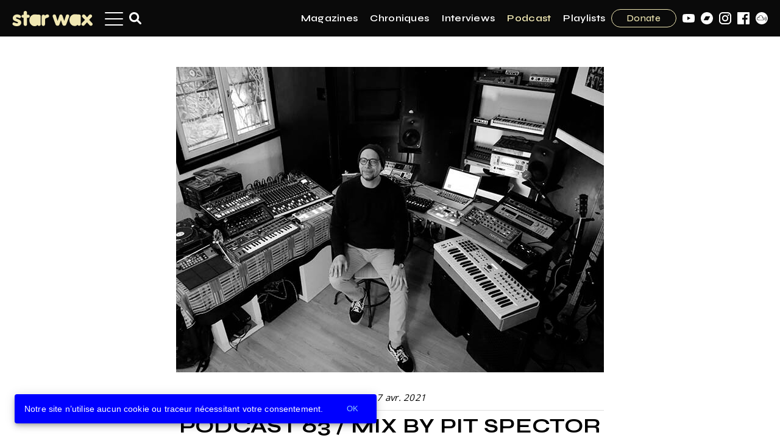

--- FILE ---
content_type: text/html; charset=utf-8
request_url: https://www.starwaxmag.com/swm63/
body_size: 490
content:
<!doctype html><html lang="en"><head><meta charset="utf-8"/><base href="/"/><meta name="viewport" content="viewport-fit=cover,width=device-width,initial-scale=1,minimum-scale=1,maximum-scale=1,user-scalable=no"/><meta name="format-detection" content="telephone=no"/><meta name="msapplication-tap-highlight" content="no"/><meta http-equiv="Pragma" content="no-cache"/><meta http-equiv="cache-control" content="no-cache, no-store, must-revalidate"/><meta name="google" content="notranslate"/><script async src="https://klhkpm8h.tinifycdn.com/vendors/tinymce/tinymce.min.js" referrerpolicy="origin"></script><link href="https://fonts.googleapis.com/icon?family=Material+Icons" rel="stylesheet"><script defer="defer" src="/static/js/main.c2977c57.js"></script><link href="/static/css/main.9f526845.css" rel="stylesheet"></head><body class="mo-body"><div id="root"></div></body></html>

--- FILE ---
content_type: image/svg+xml
request_url: https://klhkpm8h.tinifycdn.com/main/social_network/9_white.svg?v32
body_size: 764
content:
<?xml version="1.0" encoding="utf-8"?>
<!-- Generator: Adobe Illustrator 24.0.1, SVG Export Plug-In . SVG Version: 6.00 Build 0)  -->
<svg version="1.1" id="Calque_1" xmlns="http://www.w3.org/2000/svg" xmlns:xlink="http://www.w3.org/1999/xlink" x="0px" y="0px"
	 viewBox="0 0 257.8 257.8" style="enable-background:new 0 0 257.8 257.8;" xml:space="preserve">
<style type="text/css">
	.st0{fill:#FFFFFF;}
</style>
<g id="Layer_1">
	<g id="mqPfRQ_1_">
		<g>
			<path class="st0" d="M0,128.8C0,57.2,58.5-1,130.8,0c70.4,1,127.6,58.7,126.9,130.1c-0.6,70.9-58.9,128.2-129.6,127.7
				C56.6,257.2-0.1,199.1,0,128.8z M60,169.3c0.7,0,1.2,0.1,1.8,0.1c30.2,0,60.4,0,90.6,0c1.2,0,1.8-0.4,2.4-1.4
				c14-26,28.1-51.9,42.2-77.9c0.3-0.5,0.5-1,0.9-1.8c-0.8,0-1.4,0-1.9,0c-30.1,0-60.2,0-90.2,0c-1.3,0-2,0.4-2.6,1.5
				c-14,26-28.1,51.9-42.2,77.9C60.6,168.2,60.4,168.7,60,169.3z"/>
		</g>
	</g>
</g>
</svg>


--- FILE ---
content_type: image/svg+xml
request_url: https://klhkpm8h.tinifycdn.com/uploads/2022/02/01/00/27/25/c50171bc-5d00-472a-ad90-3256828fb749.svg
body_size: 1003
content:
<?xml version="1.0" encoding="utf-8"?>
<!-- Generator: Adobe Illustrator 26.0.3, SVG Export Plug-In . SVG Version: 6.00 Build 0)  -->
<svg version="1.1" id="Layer_1" xmlns="http://www.w3.org/2000/svg" xmlns:xlink="http://www.w3.org/1999/xlink" x="0px" y="0px"
	 viewBox="0 0 712 136.2" style="enable-background:new 0 0 712 136.2;" xml:space="preserve">
<style type="text/css">
	.st0{fill:#F1E8B3;}
</style>
<g>
	<path class="st0" d="M31.4,63c0-4.3,3.8-6.1,7.9-6.1c9.2,0,18,7.3,24,7.3c7.1,0,12.5-5,12.5-12.3c0-15.1-22.4-20.7-34.5-20.7
		c-24,0-38.5,16.4-38.5,33c0,15.6,8.2,21.2,23.6,27.4c16.7,6.7,23.2,7.3,23.2,13.2c0,3-2.3,5.8-8.4,5.8c-12.8,0-19.4-8.4-28.8-8.4
		c-6.7,0-12.3,5.8-12.3,14c0,12.9,21.1,20.1,39.9,20.1c20.5,0,38.4-12.1,38.4-32.6C78.2,71.7,31.4,74.4,31.4,63 M137.7,34.1h-8.2
		v-19c0-8.4-6.1-15.1-15-15.1c-8.8,0-15,6.7-15,15.1v19h-3.5c-9.6,0-15.7,4.1-15.7,13.4c0,9.3,6.1,13.4,15.7,13.4h3.5v58.3
		c0,8.4,6.1,15.1,15,15.1c8.8,0,15-6.7,15-15.1V60.9h8.2c9.6,0,15.7-4.1,15.7-13.4C153.4,38.2,147.2,34.1,137.7,34.1 M236.3,33
		l-39.7-1.9c-26.1,0-46.2,23.3-46.2,52.6c0,29.3,20.1,52.6,46.2,52.6c11.3,0,19-3.2,25.7-11.2c2.1,4.5,6.7,9.3,14,9.3
		c8.8,0,15-6.7,15-15.1V48.1C251.3,39.7,245.1,33,236.3,33 M310.1,31.1c-8.4,0-15.7,5.4-20.7,11.2c-1.9-4.3-6.9-9.3-15-9.3
		c-8.8,0-15,6.7-15,15.1v71.2c0,8.4,6.1,15.1,15,15.1c8.8,0,15-6.7,15-15.1V83.9c0-14.9,4.2-18.3,17.3-22
		c10.9-3.2,18.8-5.6,18.8-15.7C325.5,37.1,317.8,31.1,310.1,31.1"/>
	<path class="st0" d="M592.1,31.5l-39.7-1.9c-26.1,0-46.2,23.3-46.2,52.6c0,29.3,20.1,52.6,46.2,52.6c11.3,0,19-3.2,25.7-11.2
		c2.1,4.5,6.7,9.3,14,9.3c8.8,0,15-6.7,15-15.1V46.6C607.1,38.2,600.9,31.5,592.1,31.5 M489.1,31.5c-7.1,0-12.3,3.7-14.2,10.3
		l-14.6,47.1H460l-13.4-40.8c-2.5-7.6-5.4-16.6-16.1-16.6c-10.7,0-13.6,8.9-16.1,16.6l-13.4,40.8h-0.4L386,41.7
		c-1.9-6.5-7.1-10.3-14.2-10.3c-10,0-15.1,6.3-15.1,14c0.4,5.2,2.1,9.7,4.6,16.2l20.9,56.8c3.5,9.5,8.4,14.3,18.6,14.3
		c10.7,0,14.4-5.4,17.8-15.3l11.7-34.3h0.4l11.7,34.3c3.5,9.9,7.1,15.3,17.8,15.3c10.2,0,15.1-4.8,18.6-14.3l20.9-56.8
		c2.5-6.5,4.2-11,4.6-16.2C504.3,37.8,499.1,31.5,489.1,31.5 M706.1,105.9l-25.5-26.3l15.5-16c8.6-9,11.5-11.7,11.5-17
		c0-9.3-7.3-15.1-14.4-15.1c-6.9,0-10.4,1.7-14.8,7.1l-15.9,19.2l-15.9-19.2c-4.4-5.4-7.9-7.1-14.8-7.1c-7.1,0-14.4,5.8-14.4,15.1
		c0,5.2,2.9,8,11.5,17l15.5,16L619,105.9c-2.5,2.8-5.9,6.3-5.9,12.5c0,9,7.1,14.5,15.3,14.5c6.3,0,9.8-3.5,13.2-7.5l20.9-23.7
		l20.9,23.7c3.5,3.9,6.9,7.5,13.2,7.5c8.2,0,15.3-5.6,15.3-14.5C712,112.2,708.6,108.6,706.1,105.9"/>
</g>
</svg>


--- FILE ---
content_type: image/svg+xml
request_url: https://klhkpm8h.tinifycdn.com/main/social_network/10_white.svg?v32
body_size: 826
content:
<?xml version="1.0" encoding="utf-8"?>
<!-- Generator: Adobe Illustrator 24.0.1, SVG Export Plug-In . SVG Version: 6.00 Build 0)  -->
<svg version="1.1" id="Calque_1" xmlns="http://www.w3.org/2000/svg" xmlns:xlink="http://www.w3.org/1999/xlink" x="0px" y="0px"
	 viewBox="0 0 258.2 258.2" style="enable-background:new 0 0 258.2 258.2;" xml:space="preserve">
<style type="text/css">
	.st0{fill:#FFFFFF;}
</style>
<g>
	<path class="st0" d="M155.2,121c-0.5,4.4-1.5,8.8-3.1,13.1c-0.7,1.7-2.3,2.8-4,2.8c-0.5,0-1.1-0.1-1.6-0.3
		c-2.2-0.9-3.3-3.4-2.5-5.6c1.7-4.4,2.5-8.9,2.6-13.3c-0.2-0.5-0.3-1-0.3-1.5c0-11.2-4.6-21-11.9-28c-3.5-3.1-7.5-5.7-12.1-7.5
		c-0.3-0.2-0.6-0.4-0.9-0.6c-4.3-1.6-9-2.6-13.9-2.6c-17.4,0-32,11.3-36.7,27.3c5,1.7,9.5,4.5,13.2,8.5c1.6,1.8,1.5,4.5-0.3,6.1
		c-0.8,0.8-1.9,1.2-2.9,1.2c-1.2,0-2.3-0.5-3.2-1.4c-3.1-3.3-6.9-5.5-11.1-6.7c-1,0.3-2.2,0.4-3.2-0.2c-0.8-0.4-1.7-0.4-3.3-0.4
		c-14,0-25.8,11.8-25.8,25.8S46,163.5,60,163.5h90.2c12.3,0,21.5-9.2,21.6-21.5C172.2,131.3,165.1,122.9,155.2,121z"/>
	<path class="st0" d="M129.1,0C57.8,0,0,57.8,0,129.1s57.8,129.1,129.1,129.1s129.1-57.8,129.1-129.1S200.4,0,129.1,0z M150.6,172.1
		H60.4c-18.7,0-34.4-15.8-34.4-34.4c0-8.5,3.4-16.4,8.9-22.4c0.2-0.8,0.5-1.5,1.1-2.1c6.8-6.7,16-10.2,25-10.2c0.5,0,1,0.1,1.5,0.2
		c5.5-20,23.8-34.1,45.2-34.1c10.4,0,19.9,3.4,27.6,8.9c1.4,0.9,2.7,1.9,3.9,3c0.4,0.3,0.8,0.6,1.1,1c8.7,7.9,14,18.8,15,30.5
		c14.6,2.2,25.5,14.4,25.5,29.7C180.7,158.9,167.5,172.1,150.6,172.1z M198.1,170.9c-0.9,1.3-2.3,2-3.7,2c-0.8,0-1.6-0.2-2.3-0.7
		c-2-1.3-2.6-3.9-1.4-5.9c9.4-14.8,9.4-34.7,0-49.5c-1.3-2-0.7-4.7,1.4-5.9c2-1.3,4.7-0.7,6,1.3C209.4,130,209.4,153.1,198.1,170.9z
		 M218.6,187.3c-0.8,1.3-2.2,1.9-3.6,1.9c-0.9,0-1.7-0.2-2.4-0.7c-2-1.3-2.5-4-1.2-6c16.2-24.3,16.2-56.9,0-81.1
		c-1.3-2-0.8-4.7,1.2-6s4.7-0.8,6,1.2C236.7,123.8,236.7,160.3,218.6,187.3z"/>
</g>
</svg>


--- FILE ---
content_type: image/svg+xml
request_url: https://klhkpm8h.tinifycdn.com/main/social_network/16_black.svg?v32
body_size: 819
content:
<?xml version="1.0" encoding="utf-8"?>
<!-- Generator: Adobe Illustrator 23.1.1, SVG Export Plug-In . SVG Version: 6.00 Build 0)  -->
<svg version="1.1" id="Calque_1" xmlns="http://www.w3.org/2000/svg" xmlns:xlink="http://www.w3.org/1999/xlink" x="0px" y="0px"
	 viewBox="0 0 257.7 257.7" style="enable-background:new 0 0 257.7 257.7;" xml:space="preserve">
<g>
	<path d="M180.9,0H76.8C34.4,0,0,34.4,0,76.8V181c0,42.3,34.4,76.8,76.8,76.8H181c42.3,0,76.8-34.4,76.8-76.8V76.8
		C257.7,34.4,223.3,0,180.9,0z M231.8,180.9c0,28.1-22.8,50.8-50.8,50.8H76.8c-28.1,0-50.8-22.8-50.8-50.8V76.8
		C26,48.7,48.8,26,76.8,26H181c28.1,0,50.8,22.8,50.8,50.8V180.9L231.8,180.9z"/>
	<path d="M128.9,62.2c-36.8,0-66.7,29.9-66.7,66.6s29.9,66.7,66.7,66.7s66.7-29.9,66.7-66.7S165.6,62.2,128.9,62.2z M128.9,169.6
		c-22.5,0-40.7-18.2-40.7-40.7s18.2-40.7,40.7-40.7s40.7,18.2,40.7,40.7C169.6,151.3,151.3,169.6,128.9,169.6z"/>
	<circle cx="195.6" cy="62.7" r="16"/>
</g>
</svg>


--- FILE ---
content_type: image/svg+xml
request_url: https://klhkpm8h.tinifycdn.com/main/social_network/10_black.svg?v32
body_size: 794
content:
<?xml version="1.0" encoding="utf-8"?>
<!-- Generator: Adobe Illustrator 24.0.1, SVG Export Plug-In . SVG Version: 6.00 Build 0)  -->
<svg version="1.1" id="Calque_1" xmlns="http://www.w3.org/2000/svg" xmlns:xlink="http://www.w3.org/1999/xlink" x="0px" y="0px"
	 viewBox="0 0 258.2 258.2" style="enable-background:new 0 0 258.2 258.2;" xml:space="preserve">
<g>
	<path d="M155.2,121c-0.5,4.4-1.5,8.8-3.1,13.1c-0.7,1.7-2.3,2.8-4,2.8c-0.5,0-1.1-0.1-1.6-0.3c-2.2-0.9-3.3-3.4-2.5-5.6
		c1.7-4.4,2.5-8.9,2.6-13.3c-0.2-0.5-0.3-1-0.3-1.5c0-11.2-4.6-21-11.9-28c-3.5-3.1-7.5-5.7-12.1-7.5c-0.3-0.2-0.6-0.4-0.9-0.6
		c-4.3-1.6-9-2.6-13.9-2.6c-17.4,0-32,11.3-36.7,27.3c5,1.7,9.5,4.5,13.2,8.5c1.6,1.8,1.5,4.5-0.3,6.1c-0.8,0.8-1.9,1.2-2.9,1.2
		c-1.2,0-2.3-0.5-3.2-1.4c-3.1-3.3-6.9-5.5-11.1-6.7c-1,0.3-2.2,0.4-3.2-0.2c-0.8-0.4-1.7-0.4-3.3-0.4c-14,0-25.8,11.8-25.8,25.8
		S46,163.5,60,163.5h90.2c12.3,0,21.5-9.2,21.6-21.5C172.2,131.3,165.1,122.9,155.2,121z"/>
	<path d="M129.1,0C57.8,0,0,57.8,0,129.1s57.8,129.1,129.1,129.1s129.1-57.8,129.1-129.1S200.4,0,129.1,0z M150.6,172.1H60.4
		c-18.7,0-34.4-15.8-34.4-34.4c0-8.5,3.4-16.4,8.9-22.4c0.2-0.8,0.5-1.5,1.1-2.1c6.8-6.7,16-10.2,25-10.2c0.5,0,1,0.1,1.5,0.2
		c5.5-20,23.8-34.1,45.2-34.1c10.4,0,19.9,3.4,27.6,8.9c1.4,0.9,2.7,1.9,3.9,3c0.4,0.3,0.8,0.6,1.1,1c8.7,7.9,14,18.8,15,30.5
		c14.6,2.2,25.5,14.4,25.5,29.7C180.7,158.9,167.5,172.1,150.6,172.1z M198.1,170.9c-0.9,1.3-2.3,2-3.7,2c-0.8,0-1.6-0.2-2.3-0.7
		c-2-1.3-2.6-3.9-1.4-5.9c9.4-14.8,9.4-34.7,0-49.5c-1.3-2-0.7-4.7,1.4-5.9c2-1.3,4.7-0.7,6,1.3C209.4,130,209.4,153.1,198.1,170.9z
		 M218.6,187.3c-0.8,1.3-2.2,1.9-3.6,1.9c-0.9,0-1.7-0.2-2.4-0.7c-2-1.3-2.5-4-1.2-6c16.2-24.3,16.2-56.9,0-81.1
		c-1.3-2-0.8-4.7,1.2-6s4.7-0.8,6,1.2C236.7,123.8,236.7,160.3,218.6,187.3z"/>
</g>
</svg>


--- FILE ---
content_type: image/svg+xml
request_url: https://klhkpm8h.tinifycdn.com/main/social_network/9_black.svg?v32
body_size: 683
content:
<?xml version="1.0" encoding="utf-8"?>
<!-- Generator: Adobe Illustrator 23.1.1, SVG Export Plug-In . SVG Version: 6.00 Build 0)  -->
<svg version="1.1" id="Calque_1" xmlns="http://www.w3.org/2000/svg" xmlns:xlink="http://www.w3.org/1999/xlink" x="0px" y="0px"
	 viewBox="0 0 799.7 799.6" style="enable-background:new 0 0 799.7 799.6;" xml:space="preserve">
<g>
	<path d="M399.3,799.6C178.4,799.2-0.5,619.8,0,399.2C0.5,178.2,179.9-0.6,400.6,0c220.8,0.6,399.9,180.2,399.1,400.2
		C798.8,621.6,619.9,800.1,399.3,799.6z M613.4,274.3c-2.3-0.1-3.9-0.3-5.5-0.3c-93.7,0-187.3,0-281-0.1c-3.3,0-5.3,0.8-7,4
		C276.1,359,232.2,440,188.3,521c-0.7,1.2-1.1,2.6-1.9,4.3c2.1,0.1,3.6,0.2,5,0.2c93.7,0,187.3,0,281,0.1c3.9,0,5.9-1.4,7.7-4.7
		c43.5-80.5,87.1-160.9,130.6-241.3C611.6,278.1,612.3,276.5,613.4,274.3z"/>
</g>
</svg>


--- FILE ---
content_type: image/svg+xml
request_url: https://klhkpm8h.tinifycdn.com/uploads/2022/02/01/00/27/25/94aa1018-8d2a-4472-b835-ffda877b88aa.svg
body_size: 1033
content:
<?xml version="1.0" encoding="utf-8"?>
<!-- Generator: Adobe Illustrator 26.0.3, SVG Export Plug-In . SVG Version: 6.00 Build 0)  -->
<svg version="1.1" id="Layer_1" xmlns="http://www.w3.org/2000/svg" xmlns:xlink="http://www.w3.org/1999/xlink" x="0px" y="0px"
	 viewBox="0 0 712 136.2" style="enable-background:new 0 0 712 136.2;" xml:space="preserve">
<style type="text/css">
	.st0{fill:#F1E8B3;}
</style>
<g>
	<path class="st0" d="M31.4,63c0-4.3,3.8-6.1,7.9-6.1c9.2,0,18,7.3,24,7.3c7.1,0,12.5-5,12.5-12.3c0-15.1-22.4-20.7-34.5-20.7
		c-24,0-38.5,16.4-38.5,33c0,15.6,8.2,21.2,23.6,27.4c16.7,6.7,23.2,7.3,23.2,13.2c0,3-2.3,5.8-8.4,5.8c-12.8,0-19.4-8.4-28.8-8.4
		c-6.7,0-12.3,5.8-12.3,14c0,12.9,21.1,20.1,39.9,20.1c20.5,0,38.4-12.1,38.4-32.6C78.2,71.7,31.4,74.4,31.4,63 M137.7,34.1h-8.2
		v-19c0-8.4-6.1-15.1-15-15.1c-8.8,0-15,6.7-15,15.1v19h-3.5c-9.6,0-15.7,4.1-15.7,13.4c0,9.3,6.1,13.4,15.7,13.4h3.5v58.3
		c0,8.4,6.1,15.1,15,15.1c8.8,0,15-6.7,15-15.1V60.9h8.2c9.6,0,15.7-4.1,15.7-13.4C153.4,38.2,147.2,34.1,137.7,34.1 M236.3,33
		l-39.7-1.9c-26.1,0-46.2,23.3-46.2,52.6c0,29.3,20.1,52.6,46.2,52.6c11.3,0,19-3.2,25.7-11.2c2.1,4.5,6.7,9.3,14,9.3
		c8.8,0,15-6.7,15-15.1V48.1C251.3,39.7,245.1,33,236.3,33 M310.1,31.1c-8.4,0-15.7,5.4-20.7,11.2c-1.9-4.3-6.9-9.3-15-9.3
		c-8.8,0-15,6.7-15,15.1v71.2c0,8.4,6.1,15.1,15,15.1c8.8,0,15-6.7,15-15.1V83.9c0-14.9,4.2-18.3,17.3-22
		c10.9-3.2,18.8-5.6,18.8-15.7C325.5,37.1,317.8,31.1,310.1,31.1"/>
	<path class="st0" d="M592.1,31.5l-39.7-1.9c-26.1,0-46.2,23.3-46.2,52.6c0,29.3,20.1,52.6,46.2,52.6c11.3,0,19-3.2,25.7-11.2
		c2.1,4.5,6.7,9.3,14,9.3c8.8,0,15-6.7,15-15.1V46.6C607.1,38.2,600.9,31.5,592.1,31.5 M489.1,31.5c-7.1,0-12.3,3.7-14.2,10.3
		l-14.6,47.1H460l-13.4-40.8c-2.5-7.6-5.4-16.6-16.1-16.6c-10.7,0-13.6,8.9-16.1,16.6l-13.4,40.8h-0.4L386,41.7
		c-1.9-6.5-7.1-10.3-14.2-10.3c-10,0-15.1,6.3-15.1,14c0.4,5.2,2.1,9.7,4.6,16.2l20.9,56.8c3.5,9.5,8.4,14.3,18.6,14.3
		c10.7,0,14.4-5.4,17.8-15.3l11.7-34.3h0.4l11.7,34.3c3.5,9.9,7.1,15.3,17.8,15.3c10.2,0,15.1-4.8,18.6-14.3l20.9-56.8
		c2.5-6.5,4.2-11,4.6-16.2C504.3,37.8,499.1,31.5,489.1,31.5 M706.1,105.9l-25.5-26.3l15.5-16c8.6-9,11.5-11.7,11.5-17
		c0-9.3-7.3-15.1-14.4-15.1c-6.9,0-10.4,1.7-14.8,7.1l-15.9,19.2l-15.9-19.2c-4.4-5.4-7.9-7.1-14.8-7.1c-7.1,0-14.4,5.8-14.4,15.1
		c0,5.2,2.9,8,11.5,17l15.5,16L619,105.9c-2.5,2.8-5.9,6.3-5.9,12.5c0,9,7.1,14.5,15.3,14.5c6.3,0,9.8-3.5,13.2-7.5l20.9-23.7
		l20.9,23.7c3.5,3.9,6.9,7.5,13.2,7.5c8.2,0,15.3-5.6,15.3-14.5C712,112.2,708.6,108.6,706.1,105.9"/>
</g>
</svg>
